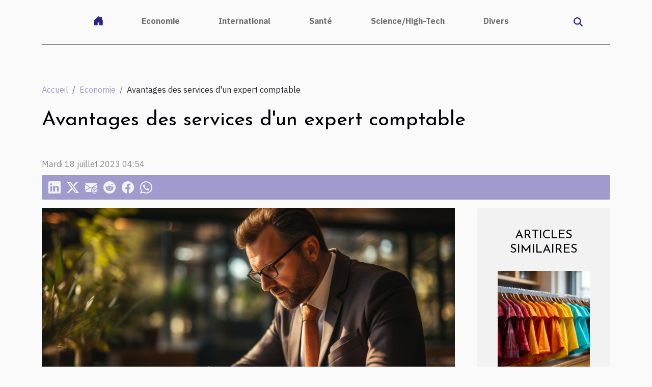

--- FILE ---
content_type: text/html; charset=UTF-8
request_url: https://scottishcarclubs.com/avantages-des-services-dun-expert-comptable
body_size: 6796
content:
<!DOCTYPE html>
    <html lang="fr">
<head>
    <meta charset="utf-8">
    <title>Avantages des services d'un expert comptable  - scottishcarclubs.com</title>
<meta name="description" content="">

<meta name="robots" content="all" />
<link rel="icon" type="image/png" href="/favicon.png" />
    <meta name="viewport" content="width=device-width, initial-scale=1">
    <link rel="stylesheet" href="/css/style2.css">
</head>
<body>
    <header>
    <div class="container-fluid d-flex justify-content-center">
        <nav class="navbar container navbar-expand-xl m-0 pt-3 pb-3">
            <div class="container-fluid">
                <button class="navbar-toggler" type="button" data-bs-toggle="collapse" data-bs-target="#navbarSupportedContent" aria-controls="navbarSupportedContent" aria-expanded="false" aria-label="Toggle navigation">
                    <svg xmlns="http://www.w3.org/2000/svg" fill="currentColor" class="bi bi-list" viewBox="0 0 16 16">
                        <path fill-rule="evenodd" d="M2.5 12a.5.5 0 0 1 .5-.5h10a.5.5 0 0 1 0 1H3a.5.5 0 0 1-.5-.5m0-4a.5.5 0 0 1 .5-.5h10a.5.5 0 0 1 0 1H3a.5.5 0 0 1-.5-.5m0-4a.5.5 0 0 1 .5-.5h10a.5.5 0 0 1 0 1H3a.5.5 0 0 1-.5-.5"></path>
                    </svg>
                </button>
                <div class="collapse navbar-collapse" id="navbarSupportedContent">
                    <ul class="navbar-nav">
                                    <li class="nav-item"><a href="/" class="nav-link"><i></i></a></li>
                                                    <li class="nav-item">
    <a href="/economie" class="nav-link">Economie</a>
    </li>
                                    <li class="nav-item">
    <a href="/international" class="nav-link">International</a>
    </li>
                                    <li class="nav-item">
    <a href="/sante" class="nav-link">Santé</a>
    </li>
                                    <li class="nav-item">
    <a href="/sciencehigh-tech" class="nav-link">Science/High-Tech</a>
    </li>
                                    <li class="nav-item">
    <a href="/divers" class="nav-link">Divers</a>
    </li>
                            </ul>
                    <form class="d-flex" role="search" method="get" action="/search">
    <input type="search" class="form-control"  name="q" placeholder="Recherche" aria-label="Recherche"  pattern=".*\S.*" required>
    <button type="submit" class="btn">
        <svg xmlns="http://www.w3.org/2000/svg" width="18px" height="18px" fill="currentColor" viewBox="0 0 512 512">
                    <path d="M416 208c0 45.9-14.9 88.3-40 122.7L502.6 457.4c12.5 12.5 12.5 32.8 0 45.3s-32.8 12.5-45.3 0L330.7 376c-34.4 25.2-76.8 40-122.7 40C93.1 416 0 322.9 0 208S93.1 0 208 0S416 93.1 416 208zM208 352a144 144 0 1 0 0-288 144 144 0 1 0 0 288z"/>
                </svg>
    </button>
</form>
                </div>
            </div>
        </nav>
    </div>
</header>
<div class="container">
        <nav aria-label="breadcrumb"
               style="--bs-breadcrumb-divider: '/';" >
            <ol class="breadcrumb">
                <li class="breadcrumb-item"><a href="/">Accueil</a></li>
                                    <li class="breadcrumb-item  active ">
                        <a href="/economie" title="Economie">Economie</a>                    </li>
                                <li class="breadcrumb-item">
                    Avantages des services d'un expert comptable                </li>
            </ol>
        </nav>
    </div>
<div class="container-fluid">
    <main class="container sidebar-default mt-2">
        <div class="row">

                            <h1>
                    Avantages des services d'un expert comptable                </h1>
            
            <fieldset><time datetime="2023-07-18 04:54:04">Mardi 18 juillet 2023 04:54</time>                <ul>
                    <li><a href="https://www.linkedin.com/shareArticle?url=https://scottishcarclubs.com/avantages-des-services-dun-expert-comptable&amp;title=Avantages des services d&#039;un expert comptable" rel="nofollow" target="_blank"><i class="social-linkedin"></i></a></li>
                    <li><a href="https://twitter.com/share?url=https://scottishcarclubs.com/avantages-des-services-dun-expert-comptable&amp;text=Avantages des services d&#039;un expert comptable" rel="nofollow" target="_blank"><i class="social-twitter"></i></a></li>
                    <li><a href="mailto:?subject=Avantages des services d&#039;un expert comptable&amp;body=Avantages des services d&#039;un expert comptable: https://scottishcarclubs.com/avantages-des-services-dun-expert-comptable&quot;" rel="nofollow" target="_blank"><i class="social-mail"></i></a></li>
                    <li><a href="https://reddit.com/submit?url=https://scottishcarclubs.com/avantages-des-services-dun-expert-comptable&amp;title=Avantages des services d&#039;un expert comptable" rel="nofollow" target="_blank"><i class="social-reddit"></i></a></li>
                    <li><a href="https://www.facebook.com/sharer.php?u=https://scottishcarclubs.com/avantages-des-services-dun-expert-comptable" rel="nofollow" target="_blank"><i class="social-facebook"></i></a></li>
                    <li><a href="https://api.whatsapp.com/send?text=Avantages des services d&#039;un expert comptable&amp;https://scottishcarclubs.com/avantages-des-services-dun-expert-comptable" rel="nofollow" target="_blank"><i class="social-whatsapp"></i></a></li>
            </ul></fieldset>
            <div class="col-lg-9 order-1 order-lg-2 col-12 main">
                <img class="img-fluid" src="/images/avantages-des-services-dun-expert-comptable.jpg" alt="Avantages des services d&#039;un expert comptable">                                <article class="container main" ><details  open >
                    <summary>Sommaire</summary>
        
                                    <ol>
                                        <li>
                        <a href="javascript:;" onclick="document.querySelector('#anchor_0').scrollIntoView();">Un expert-comptable pour une pluralité de tâches</a>
                    </li>
                                                                                    <li>
                        <a href="javascript:;" onclick="document.querySelector('#anchor_1').scrollIntoView();">Un expert-comptable pour une comptabilité toujours au point</a>
                    </li>
                                                                                    <li>
                        <a href="javascript:;" onclick="document.querySelector('#anchor_2').scrollIntoView();">Un expert-comptable pour des charges et des impôts réduits</a>
                    </li>
                                                            </ol>
                        </details>

                    <div><h1 style="text-align:justify">Expert-comptable&nbsp;: raisons qui justifient le choix d’un tel professionnel</h1>
<p style="text-align:justify">La gestion comptable, administrative, juridique et fiscale d’une entreprise quelle que soit sa taille constituent des paramètres indispensables pour sa pérennité. Elles ne doivent en aucun être prises à la légère. Pour faire efficacement face à ces points essentiels, le recours à un expert-comptable s’impose aux entreprises. Vous ignorez encore pourquoi opter pour un tel spécialiste au sein de vos locaux&nbsp;? Lisez ce contenu pour mieux comprendre son importance.</p>
<h2 id="anchor_0" style="text-align:justify">Un expert-comptable pour une pluralité de tâches</h2>
<p style="text-align:justify">Lorsque la majorité entend parler d’expert-comptable, elle ne pense qu’à la gestion comptable. Pour la plupart des chefs d’entreprise, un expert-comptable n’a aucune autre tâche à exécuter au sein de l’entreprise à part la gestion des comptes. Pourtant cela n’est totalement vrai parce qu’un expert-comptable est capable de travailler aussi bien dans le cadre administratif, juridique que fiscale.</p>
<p style="text-align:justify">En effet, cherchez à <a href="https://cofinaudit.com/">aller ici</a>, pour comprendre que l’expert-comptable a d’autres missions comme l’établissement des contrats de travail, la modification des statuts et la déclaration des taxes. Il est également en mesure de rédiger des procès-verbaux, des actes de fusion, de jouer le rôle d’un conseiller quant au choix du statut juridique de l’entreprise. Ce spécialiste des comptes est aussi un excellent conseiller pour la survie d’une entreprise.</p>
<h2 id="anchor_1" style="text-align:justify">Un expert-comptable pour une comptabilité toujours au point</h2>
<p style="text-align:justify">Comme vous le savez, le travail d’un expert-comptable est lié à la comptabilité de l’entreprise. Avec ses expériences dans le domaine des comptes, il vous assure une tenue précise, régulière et convenable de vos comptes.</p>
<p style="text-align:justify">La comptabilité de votre structure bénéficiera du travail d’un professionnel ; ce qui vous exempte des fraudes et surtout vous permet d’être en règle vis-à-vis des textes. Aussi, sa présence permanente au sein de votre entreprise vous permet d’éviter les sanctions financières.</p>
<p style="text-align:justify">Tout ceci permet à votre structure de bénéficier d’une crédibilité auprès de vos partenaires. C’est un détail important dans l’ascension de votre entreprise. Plus vous affichez des résultats justes et bons et plus vous bénéficiez de plus d’appui et de considération. Les organismes bancaires vous feront confiance et seront prêts à vous octroyer des prêts. C’est cela qui fera votre force face à vos concurrents.</p>
<h2 id="anchor_2" style="text-align:justify">Un expert-comptable pour des charges et des impôts réduits</h2>
<p style="text-align:justify">Étant donné que le travail d’un expert-comptable va au-delà de la comptabilité, il faut donc comprendre son implication dans les charges fiscales. Un expert-comptable se charge donc de vous apporter les bonnes informations aux meilleurs moments pour l’optimisation de vos charges fiscales.</p>
<p style="text-align:justify">Avec lui, vous n’allez pas subir des majorations sur vos impôts. Dans son travail, ce professionnel vous aide au quotidien à réduire vos charges et à réaliser plus de profits. C’est un véritable allié pour la durabilité de vos activités.</p>
<p style="text-align:justify">Faire appel à un expert-comptable est bien plus qu’une question de gestion des comptes de l’entreprise. C’est une décision qui change le quotidien de votre entreprise et qui vous garantit un succès à court, à moyen et à long terme. Des formalités administratives à la gestion des charges fiscales en passant par les conseils juridiques, sociaux et autres tout est pris en compte par ce spécialiste.</p>
<p style="text-align:justify">&nbsp;</p>
<p style="text-align:justify">&nbsp;</p><div></article>            </div>
            <aside class="col-lg-3 order-2 order-lg-2 col-12 aside-right">
                <div class="list-img-none">
                    <h2>Articles similaires</h2>                            <section>
                    <figure><a href="/quelques-conseils-pour-bien-choisir-un-boxer-pour-homme" title="Quelques conseils pour bien choisir un boxer pour homme"><img class="img-fluid" src="/images/quelques-conseils-pour-bien-choisir-un-boxer-pour-homme.jpg" alt="Quelques conseils pour bien choisir un boxer pour homme"></a></figure><figcaption>Quelques conseils pour bien choisir un boxer pour homme</figcaption>                    <div>
                                                <h3><a href="/quelques-conseils-pour-bien-choisir-un-boxer-pour-homme" title="Quelques conseils pour bien choisir un boxer pour homme">Quelques conseils pour bien choisir un boxer pour homme</a></h3>                    </div>
                </section>
                            <section>
                    <figure><a href="/quelles-sont-les-banques-en-ligne-que-les-jeunes-doivent-choisir" title="Quelles sont les banques en ligne que les jeunes doivent choisir ?"><img class="img-fluid" src="/images/quelles-sont-les-banques-en-ligne-que-les-jeunes-doivent-choisir.jpg" alt="Quelles sont les banques en ligne que les jeunes doivent choisir ?"></a></figure><figcaption>Quelles sont les banques en ligne que les jeunes doivent choisir ?</figcaption>                    <div>
                                                <h3><a href="/quelles-sont-les-banques-en-ligne-que-les-jeunes-doivent-choisir" title="Quelles sont les banques en ligne que les jeunes doivent choisir ?">Quelles sont les banques en ligne que les jeunes doivent choisir ?</a></h3>                    </div>
                </section>
                            <section>
                    <figure><a href="/comment-choisir-son-institut-de-beaute" title="Comment choisir son institut de beauté ?"><img class="img-fluid" src="/images/comment-choisir-son-institut-de-beaute.jpg" alt="Comment choisir son institut de beauté ?"></a></figure><figcaption>Comment choisir son institut de beauté ?</figcaption>                    <div>
                                                <h3><a href="/comment-choisir-son-institut-de-beaute" title="Comment choisir son institut de beauté ?">Comment choisir son institut de beauté ?</a></h3>                    </div>
                </section>
                            <section>
                    <figure><a href="/envoi-de-sms-en-masse-que-faut-il-savoir" title="Envoi de SMS en masse : Que faut-il savoir ?"><img class="img-fluid" src="/images/envoi-de-sms-en-masse-que-faut-il-savoir.jpeg" alt="Envoi de SMS en masse : Que faut-il savoir ?"></a></figure><figcaption>Envoi de SMS en masse : Que faut-il savoir ?</figcaption>                    <div>
                                                <h3><a href="/envoi-de-sms-en-masse-que-faut-il-savoir" title="Envoi de SMS en masse : Que faut-il savoir ?">Envoi de SMS en masse : Que faut-il savoir ?</a></h3>                    </div>
                </section>
                                    </div>
            </aside>
        </div>
        <section class="column-3">

        <div class="container">
            <h2>Articles similaires</h2>            <div class="row">
                                    <div class="col-12 col-md-5 col-lg-4 item">

                        <figure><a href="/maximiser-la-rentabilite-des-espaces-de-stockage-strategies-et-conseils" title="Maximiser la rentabilité des espaces de stockage : stratégies et conseils"><img class="img-fluid" src="/images/maximiser-la-rentabilite-des-espaces-de-stockage-strategies-et-conseils.jpg" alt="Maximiser la rentabilité des espaces de stockage : stratégies et conseils"></a></figure><figcaption>Maximiser la rentabilité des espaces de stockage : stratégies et conseils</figcaption>                        <div>
                            <h3><a href="/maximiser-la-rentabilite-des-espaces-de-stockage-strategies-et-conseils" title="Maximiser la rentabilité des espaces de stockage : stratégies et conseils">Maximiser la rentabilité des espaces de stockage : stratégies et conseils</a></h3>                        </div>
                        <time datetime="2026-01-08 10:38:06">Jeudi 8 janvier 2026 10:38</time>                        
                        <div>
Optimiser la rentabilité des espaces de stockage représente un défi de taille pour de nombreux professionnels. Une gestion efficace de ces espaces peut transformer un poste de coût en véritable levier de croissance. Découvrez des stratégies innovantes et des conseils pratiques afin d’utiliser...</div>                                            </div>

                                                        <div class="col-12 col-md-5 col-lg-4 item">

                        <figure><a href="/comment-les-gites-enrichissent-ils-les-interactions-sociales-en-vacances" title="Comment les gîtes enrichissent-ils les interactions sociales en vacances ?"><img class="img-fluid" src="/images/comment-les-gites-enrichissent-ils-les-interactions-sociales-en-vacances.jpg" alt="Comment les gîtes enrichissent-ils les interactions sociales en vacances ?"></a></figure><figcaption>Comment les gîtes enrichissent-ils les interactions sociales en vacances ?</figcaption>                        <div>
                            <h3><a href="/comment-les-gites-enrichissent-ils-les-interactions-sociales-en-vacances" title="Comment les gîtes enrichissent-ils les interactions sociales en vacances ?">Comment les gîtes enrichissent-ils les interactions sociales en vacances ?</a></h3>                        </div>
                        <time datetime="2025-12-19 01:24:06">Vendredi 19 décembre 2025 01:24</time>                        
                        <div>
Les gîtes, véritables havres de convivialité, représentent une manière originale de vivre ses vacances. Leur atmosphère chaleureuse et authentique incite naturellement à la rencontre, favorisant des échanges uniques entre voyageurs. Découvrez comment ces hébergements atypiques transforment chaque...</div>                                            </div>

                                                        <div class="col-12 col-md-5 col-lg-4 item">

                        <figure><a href="/evaluation-des-plateformes-en-ligne-pour-artisans-avantages-et-limites" title="Évaluation des plateformes en ligne pour artisans : avantages et limites ?"><img class="img-fluid" src="/images/evaluation-des-plateformes-en-ligne-pour-artisans-avantages-et-limites.jpg" alt="Évaluation des plateformes en ligne pour artisans : avantages et limites ?"></a></figure><figcaption>Évaluation des plateformes en ligne pour artisans : avantages et limites ?</figcaption>                        <div>
                            <h3><a href="/evaluation-des-plateformes-en-ligne-pour-artisans-avantages-et-limites" title="Évaluation des plateformes en ligne pour artisans : avantages et limites ?">Évaluation des plateformes en ligne pour artisans : avantages et limites ?</a></h3>                        </div>
                        <time datetime="2025-11-29 04:50:09">Samedi 29 novembre 2025 04:50</time>                        
                        <div>
Les plateformes en ligne pour artisans connaissent actuellement un essor remarquable, transformant en profondeur la manière dont ces professionnels développent leur activité. Grâce à ces outils, les artisans peuvent accroître leur visibilité, conquérir de nouveaux marchés, et optimiser leur...</div>                                            </div>

                                </div>
            <div class="row">
                                                    <div class="col-12 col-md-5 col-lg-4 item">

                        <figure><a href="/ecotourisme-et-luxe-discret-comment-combiner-les-deux-pour-un-sejour-unique" title="Écotourisme et luxe discret : comment combiner les deux pour un séjour unique ?"><img class="img-fluid" src="/images/ecotourisme-et-luxe-discret-comment-combiner-les-deux-pour-un-sejour-unique.jpeg" alt="Écotourisme et luxe discret : comment combiner les deux pour un séjour unique ?"></a></figure><figcaption>Écotourisme et luxe discret : comment combiner les deux pour un séjour unique ?</figcaption>                        <div>
                            <h3><a href="/ecotourisme-et-luxe-discret-comment-combiner-les-deux-pour-un-sejour-unique" title="Écotourisme et luxe discret : comment combiner les deux pour un séjour unique ?">Écotourisme et luxe discret : comment combiner les deux pour un séjour unique ?</a></h3>                        </div>
                        <time datetime="2025-08-21 00:16:09">Jeudi 21 août 2025 00:16</time>                        
                        <div>
Trouver l’équilibre parfait entre écotourisme et luxe discret séduit aujourd’hui les voyageurs en quête d’authenticité et de raffinement. Cette tendance émergente offre l’occasion d’explorer la planète tout en préservant ses merveilles, sans pour autant renoncer au confort ni à l’élégance....</div>                                            </div>

                                                        <div class="col-12 col-md-5 col-lg-4 item">

                        <figure><a href="/comment-les-vetements-de-luxe-recycles-influencent-ils-la-mode-enfantine" title="Comment les vêtements de luxe recyclés influencent-ils la mode enfantine ?"><img class="img-fluid" src="/images/comment-les-vetements-de-luxe-recycles-influencent-ils-la-mode-enfantine.jpeg" alt="Comment les vêtements de luxe recyclés influencent-ils la mode enfantine ?"></a></figure><figcaption>Comment les vêtements de luxe recyclés influencent-ils la mode enfantine ?</figcaption>                        <div>
                            <h3><a href="/comment-les-vetements-de-luxe-recycles-influencent-ils-la-mode-enfantine" title="Comment les vêtements de luxe recyclés influencent-ils la mode enfantine ?">Comment les vêtements de luxe recyclés influencent-ils la mode enfantine ?</a></h3>                        </div>
                        <time datetime="2025-07-03 09:28:53">Jeudi 3 juillet 2025 09:28</time>                        
                        <div>
Dans un monde où la préservation de l’environnement prend une place grandissante, la mode enfantine connaît une transformation notable grâce à l’intégration des vêtements de luxe recyclés. Cette démarche novatrice bouleverse non seulement les codes esthétiques, mais aussi les habitudes de...</div>                                            </div>

                                                        <div class="col-12 col-md-5 col-lg-4 item">

                        <figure><a href="/exploration-des-secteurs-culturels-comme-nouveaux-champs-dinvestissement" title="Exploration des secteurs culturels comme nouveaux champs d&#039;investissement"><img class="img-fluid" src="/images/exploration-des-secteurs-culturels-comme-nouveaux-champs-dinvestissement.jpg" alt="Exploration des secteurs culturels comme nouveaux champs d&#039;investissement"></a></figure><figcaption>Exploration des secteurs culturels comme nouveaux champs d'investissement</figcaption>                        <div>
                            <h3><a href="/exploration-des-secteurs-culturels-comme-nouveaux-champs-dinvestissement" title="Exploration des secteurs culturels comme nouveaux champs d&#039;investissement">Exploration des secteurs culturels comme nouveaux champs d'investissement</a></h3>                        </div>
                        <time datetime="2025-07-02 15:34:04">Mercredi 2 juillet 2025 15:34</time>                        
                        <div>
Dans un contexte économique en constante évolution, l'exploration des secteurs culturels émerge comme un levier stratégique pour diversifier les investissements. Loin d’être réservés à une élite, ces domaines offrent aujourd’hui de multiples opportunités, souvent insoupçonnées, pour les...</div>                                            </div>

                                </div>
            <div class="row">
                                                    <div class="col-12 col-md-5 col-lg-4 item">

                        <figure><a href="/etablir-une-communication-efficace-pour-une-meilleure-collaboration" title="Établir une communication efficace pour une meilleure collaboration"><img class="img-fluid" src="/images/etablir-une-communication-efficace-pour-une-meilleure-collaboration.jpg" alt="Établir une communication efficace pour une meilleure collaboration"></a></figure><figcaption>Établir une communication efficace pour une meilleure collaboration</figcaption>                        <div>
                            <h3><a href="/etablir-une-communication-efficace-pour-une-meilleure-collaboration" title="Établir une communication efficace pour une meilleure collaboration">Établir une communication efficace pour une meilleure collaboration</a></h3>                        </div>
                        <time datetime="2025-06-03 10:37:15">Mardi 3 juin 2025 10:37</time>                        
                        <div>
Dans un environnement professionnel en constante évolution, la communication efficace représente le socle d’une collaboration réussie. Maîtriser les techniques pour échanger clairement permet non seulement d’optimiser la productivité, mais également d’éviter les malentendus et de renforcer la...</div>                                            </div>

                                                        <div class="col-12 col-md-5 col-lg-4 item">

                        <figure><a href="/comment-choisir-un-investissement-immobilier-neuf-ou-ancien-adapte-a-vos-besoins" title="Comment choisir un investissement immobilier neuf ou ancien adapté à vos besoins"><img class="img-fluid" src="/images/comment-choisir-un-investissement-immobilier-neuf-ou-ancien-adapte-a-vos-besoins.jpeg" alt="Comment choisir un investissement immobilier neuf ou ancien adapté à vos besoins"></a></figure><figcaption>Comment choisir un investissement immobilier neuf ou ancien adapté à vos besoins</figcaption>                        <div>
                            <h3><a href="/comment-choisir-un-investissement-immobilier-neuf-ou-ancien-adapte-a-vos-besoins" title="Comment choisir un investissement immobilier neuf ou ancien adapté à vos besoins">Comment choisir un investissement immobilier neuf ou ancien adapté à vos besoins</a></h3>                        </div>
                        <time datetime="2025-06-03 08:06:04">Mardi 3 juin 2025 08:06</time>                        
                        <div>
Trouver le bon investissement immobilier suscite souvent de nombreuses questions, notamment lorsqu'il faut choisir entre le neuf et l'ancien. Chaque option présente ses propres avantages, fiscalités et contraintes qu'il est nécessaire de bien comprendre afin d'optimiser son projet. Plongez dans...</div>                                            </div>

                                                        <div class="col-12 col-md-5 col-lg-4 item">

                        <figure><a href="/strategies-dinvestissement-en-crypto-monnaies-pour-les-debutants-en-2023" title="Stratégies d&#039;investissement en crypto-monnaies pour les débutants en 2023"><img class="img-fluid" src="/images/strategies-dinvestissement-en-crypto-monnaies-pour-les-debutants-en-2023.jpeg" alt="Stratégies d&#039;investissement en crypto-monnaies pour les débutants en 2023"></a></figure><figcaption>Stratégies d'investissement en crypto-monnaies pour les débutants en 2023</figcaption>                        <div>
                            <h3><a href="/strategies-dinvestissement-en-crypto-monnaies-pour-les-debutants-en-2023" title="Stratégies d&#039;investissement en crypto-monnaies pour les débutants en 2023">Stratégies d'investissement en crypto-monnaies pour les débutants en 2023</a></h3>                        </div>
                        <time datetime="2025-04-13 19:37:09">Dimanche 13 avril 2025 19:37</time>                        
                        <div>
Découvrir le monde des crypto-monnaies peut être à la fois excitant et intimidant pour ceux qui font leurs premiers pas. En 2023, les stratégies d'investissement dans ce domaine évoluent rapidement, requérant une approche réfléchie et informée. Cet exposé vise à démystifier le processus...</div>                                            </div>

                                </div>
            <div class="row">
                                                    <div class="col-12 col-md-5 col-lg-4 item">

                        <figure><a href="/le-boom-des-startups-de-la-foodtech-defis-et-opportunites-economiques" title="Le boom des startups de la foodtech défis et opportunités économiques"><img class="img-fluid" src="/images/le-boom-des-startups-de-la-foodtech-defis-et-opportunites-economiques.jpg" alt="Le boom des startups de la foodtech défis et opportunités économiques"></a></figure><figcaption>Le boom des startups de la foodtech défis et opportunités économiques</figcaption>                        <div>
                            <h3><a href="/le-boom-des-startups-de-la-foodtech-defis-et-opportunites-economiques" title="Le boom des startups de la foodtech défis et opportunités économiques">Le boom des startups de la foodtech défis et opportunités économiques</a></h3>                        </div>
                        <time datetime="2025-04-02 11:49:47">Mercredi 2 avril 2025 11:49</time>                        
                        <div>
La foodtech, cet univers où gastronomie et technologie fusionnent, connaît un essor sans précédent. Au cœur de ce phénomène, les startups rivalisent d'innovation, redessinant les contours d'une industrie traditionnellement ancrée dans ses pratiques. Entre défis logistiques, impératifs de...</div>                                            </div>

                                                                        <div class="col-12 col-md-5 col-lg-4 empty"></div>
                                    <div class="col-12 col-md-5 col-lg-4 empty"></div>
                            </div>
        </div>
        
    </section>
                    </main>
</div>
<footer>
    <div class="container-fluid">
        <div class="container">
            <div class="row default-search">
                <div class="col-12 col-lg-4">
                    <form class="d-flex" role="search" method="get" action="/search">
    <input type="search" class="form-control"  name="q" placeholder="Recherche" aria-label="Recherche"  pattern=".*\S.*" required>
    <button type="submit" class="btn">
        <svg xmlns="http://www.w3.org/2000/svg" width="18px" height="18px" fill="currentColor" viewBox="0 0 512 512">
                    <path d="M416 208c0 45.9-14.9 88.3-40 122.7L502.6 457.4c12.5 12.5 12.5 32.8 0 45.3s-32.8 12.5-45.3 0L330.7 376c-34.4 25.2-76.8 40-122.7 40C93.1 416 0 322.9 0 208S93.1 0 208 0S416 93.1 416 208zM208 352a144 144 0 1 0 0-288 144 144 0 1 0 0 288z"/>
                </svg>
    </button>
</form>
                </div>
                <div class="col-12 col-lg-4">
                    <section>
            <div>
                <h3><a href="/economie" title="Economie">Economie</a></h3>                            </div>
        </section>
            <section>
            <div>
                <h3><a href="/international" title="International">International</a></h3>                            </div>
        </section>
            <section>
            <div>
                <h3><a href="/sante" title="Santé">Santé</a></h3>                            </div>
        </section>
            <section>
            <div>
                <h3><a href="/sciencehigh-tech" title="Science/High-Tech">Science/High-Tech</a></h3>                            </div>
        </section>
            <section>
            <div>
                <h3><a href="/divers" title="Divers">Divers</a></h3>                            </div>
        </section>
                        </div>
                <div class="col-12 col-lg-4">
                    (C) 2026
                                    </div>
            </div>
        </div>
    </div>
</footer>
    <script src="https://cdn.jsdelivr.net/npm/bootstrap@5.0.2/dist/js/bootstrap.bundle.min.js" integrity="sha384-MrcW6ZMFYlzcLA8Nl+NtUVF0sA7MsXsP1UyJoMp4YLEuNSfAP+JcXn/tWtIaxVXM" crossorigin="anonymous"></script>
    </body>
</html>
